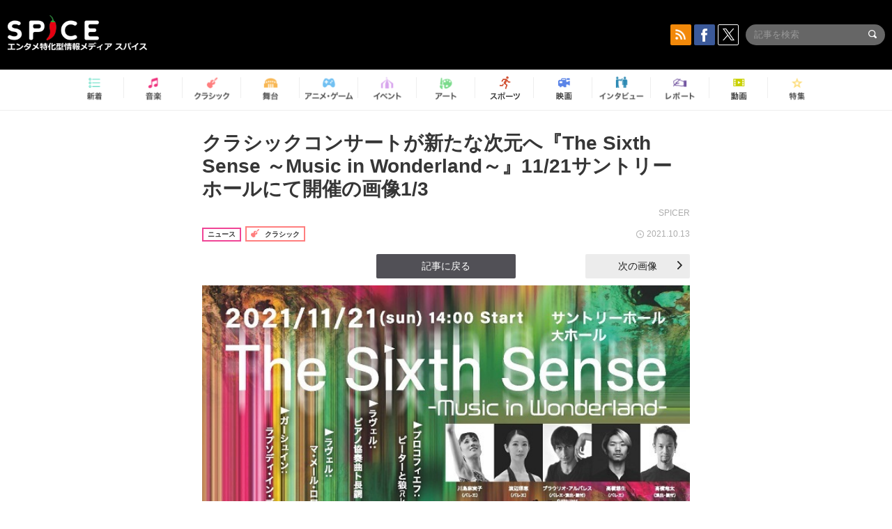

--- FILE ---
content_type: text/html; charset=UTF-8
request_url: https://spice.eplus.jp/articles/293902/images
body_size: 38807
content:
<!DOCTYPE html>
<html xmlns="http://www.w3.org/1999/xhtml" lang="ja">
    <head>
        <meta http-equiv="Content-Type" content="text/html; charset=UTF-8" />
<title>「【画像】クラシックコンサートが新たな次元へ『The Sixth Sense ～Music in Wonderland～』11/21サントリーホールにて開催」の画像1/3 | SPICE - エンタメ特化型情報メディア スパイス</title>

<meta http-equiv="Content-Language" content="ja">
<meta name="google" content="notranslate">

<meta name="viewport" content="width=device-width, initial-scale=1.0, minimum-scale=1.0, maximum-scale=1.0, user-scalable=no" />
<meta http-equiv="X-UA-Compatible" content="IE=edge,chrome=1" />

<meta name="description" content="「クラシックコンサートが新たな次元へ『The Sixth Sense ～Music in Wonderland～』11/21サントリーホールにて開催」の関連画像1/3です。">
<meta name="copyright" content="Copyright eplus inc. All Rights Reserved." />

<meta property="og:title" content="「【画像】クラシックコンサートが新たな次元へ『The Sixth Sense ～Music in Wonderland～』11/21サントリーホールにて開催」の画像1/3 | SPICE - エンタメ特化型情報メディア スパイス" />
<meta property="og:type" content="article" />
<meta property="og:image" content="https://spice.eplus.jp/images/uGaGkHFv0EL7lakUU6tac12DE7KczwIbrkLuD1uLUHEppQIpJfBiBQMkKI1KrSUi" />
<meta property="og:url" content="https://spice.eplus.jp/articles/293902/images" />
<meta property="og:site_name" content="SPICE（スパイス）｜エンタメ特化型情報メディア スパイス" />
<meta property="og:description" content="「クラシックコンサートが新たな次元へ『The Sixth Sense ～Music in Wonderland～』11/21サントリーホールにて開催」の関連画像1/3です。" />
<meta property="fb:app_id" content="491697727652745" />
<meta name="twitter:card" content="summary_large_image">
<meta name="twitter:site" content="@spice_topics">
<meta name="twitter:title" content="「【画像】クラシックコンサートが新たな次元へ『The Sixth Sense ～Music in Wonderland～』11/21サントリーホールにて開催」の画像1/3 | SPICE - エンタメ特化型情報メディア スパイス">
<meta name="twitter:description" content="「クラシックコンサートが新たな次元へ『The Sixth Sense ～Music in Wonderland～』11/21サントリーホールにて開催」の関連画像1/3です。">
<meta name="twitter:image:src" content="https://spice.eplus.jp/images/uGaGkHFv0EL7lakUU6tac12DE7KczwIbrkLuD1uLUHEppQIpJfBiBQMkKI1KrSUi">

<link rel="shortcut icon" type="image/x-icon" href="/img/favicon.ico" />
<link rel="icon" sizes="16x16" href="/img/icons/logo/16x16.png">
<link rel="icon" sizes="32x32" href="/img/icons/logo/32x32.png">
<link rel="icon" sizes="57x57" href="/img/icons/logo/57x57.png">
<link rel="icon" sizes="60x60" href="/img/icons/logo/60x60.png">
<link rel="icon" sizes="70x70" href="/img/icons/logo/70x70.png">
<link rel="icon" sizes="72x72" href="/img/icons/logo/72x72.png">
<link rel="icon" sizes="76x76" href="/img/icons/logo/76x76.png">
<link rel="icon" sizes="96x96" href="/img/icons/logo/96x96.png">
<link rel="icon" sizes="114x114" href="/img/icons/logo/114x114.png">
<link rel="icon" sizes="144x144" href="/img/icons/logo/144x144.png">
<link rel="icon" sizes="120x120" href="/img/icons/logo/120x120.png">
<link rel="apple-touch-icon" type="image/png" sizes="96x96" href="/img/icons/logo/96x96.png">
<link rel="apple-touch-icon" type="image/png" sizes="114x114" href="/img/icons/logo/114x114.png">
<link rel="apple-touch-icon" type="image/png" sizes="144x144" href="/img/icons/logo/144x144.png">
<link rel="apple-touch-icon" type="image/png" sizes="120x120" href="/img/icons/logo/120x120.png">
<link rel="apple-touch-icon" type="image/png" sizes="150x150" href="/img/icons/logo/150x150.png">
<link rel="apple-touch-icon" type="image/png" sizes="152x152" href="/img/icons/logo/152x152.png">
<link rel="apple-touch-icon" type="image/png" sizes="160x160" href="/img/icons/logo/160x160.png">
<link rel="apple-touch-icon" type="image/png" sizes="196x196" href="/img/icons/logo/196x196.png">
<link rel="apple-touch-icon" type="image/png" sizes="310x310" href="/img/icons/logo/310x310.png">
<meta name="msapplication-TileColor" content="#fff">
<meta name="msapplication-square70x70logo" content="/img/icons/logo/70x70.png"/>
<meta name="msapplication-square150x150logo" content="/img/icons/logo/150x150.png"/>
<meta name="msapplication-wide310x150logo" content="/img/icons/logo/310x150.png"/>
<meta name="msapplication-square310x310logo" content="/img/icons/logo/310x310.png"/>
<meta name="theme-color" content="#1e1e1e">

<meta name="apple-mobile-web-app-title" content="SPICE">

<meta name="apple-itunes-app" content="app-id=465887673">
<meta name="google-play-app" content="app-id=jp.eplus.android.all.app">

<link rel="next" href="https://spice.eplus.jp/articles/293902/images/1011161" />
<link rel="canonical" href="https://spice.eplus.jp/articles/293902/images/1011163" />


<link href="/third_party/bootstrap_customized/css/bootstrap.min.css" rel="stylesheet">
<link rel="stylesheet" href="/third_party/jasny-jquery.smartbanner/jquery.smartbanner.css" type="text/css" media="screen">
<!--Service Specific-->

<link rel="stylesheet" href="/dist/app.min.css"/>
<!--[if lt IE 9]>
<script src="//oss.maxcdn.com/libs/html5shiv/3.7.0/html5shiv.js"></script>
<script src="//oss.maxcdn.com/libs/respond.js/1.3.0/respond.min.js"></script>
<![endif]-->
        <link rel="stylesheet" href="/dist/page/article.css"/>
<script type="text/javascript">
    window.dataLayer = window.dataLayer || [];
    window.dataLayer.push({'article_genre': 'クラシック'});
</script>

    </head>

    <body class="drawer drawer-left body-article">
        <script type="text/javascript">
window.__user_cookie_id = 'MhKL2abqPT0GNGAxxyEW0qJw9Hbks2ssQ2Nr';
</script>
<!-- Google Tag Manager -->
<noscript><iframe src="//www.googletagmanager.com/ns.html?id=GTM-MCRPHL"
height="0" width="0" style="display:none;visibility:hidden"></iframe></noscript>
<script>(function(w,d,s,l,i){w[l]=w[l]||[];w[l].push({'gtm.start':
new Date().getTime(),event:'gtm.js'});var f=d.getElementsByTagName(s)[0],
j=d.createElement(s),dl=l!='dataLayer'?'&l='+l:'';j.async=true;j.src=
'//www.googletagmanager.com/gtm.js?id='+i+dl;f.parentNode.insertBefore(j,f);
})(window,document,'script','dataLayer','GTM-MCRPHL');</script>
<!-- End Google Tag Manager -->

        <div role="banner">
            <div class="drawer-main drawer-default">
                <nav class="drawer-nav slidemenu" role="navigation">
                    <a class="item home clearfix" href="/">
    <div class="media-box"><span class="icon icon-menu home"></span></div><span class="text"> ホームへ戻る</span><span class="icon icon-arrow right gray"></span>
</a>

<h4 class="category-title">特集</h4>
<ul class="featured-list list-unstyled">
        <li>
        <a class="item clearfix" href="https://spice.eplus.jp/featured/0000163038/articles" style="padding-top: 4px;">
        <div class="desc-box featured-desc-box">
            <p>GO-AheadZ</p>
        </div>
        <span class="icon icon-arrow right gray"></span>
        </a>
    </li>
        <li>
        <a class="item clearfix" href="https://spice.eplus.jp/featured/0000172838/articles" style="padding-top: 4px;">
        <div class="desc-box featured-desc-box">
            <p>ショパン国際ピアノ・コンクール</p>
        </div>
        <span class="icon icon-arrow right gray"></span>
        </a>
    </li>
        <li>
        <a class="item clearfix" href="https://spice.eplus.jp/featured/0000120164/articles" style="padding-top: 4px;">
        <div class="desc-box featured-desc-box">
            <p>STAND UP! CLASSIC FESTIVAL</p>
        </div>
        <span class="icon icon-arrow right gray"></span>
        </a>
    </li>
        <li>
        <a class="item clearfix" href="https://spice.eplus.jp/featured/0000166611/articles" style="padding-top: 4px;">
        <div class="desc-box featured-desc-box">
            <p>RUSH BALL 2025 オフィシャルレポート</p>
        </div>
        <span class="icon icon-arrow right gray"></span>
        </a>
    </li>
        <li>
        <a class="item clearfix" href="https://spice.eplus.jp/featured/0000172169/articles" style="padding-top: 4px;">
        <div class="desc-box featured-desc-box">
            <p>BRAHMAN 30th Anniversary</p>
        </div>
        <span class="icon icon-arrow right gray"></span>
        </a>
    </li>
        <li>
        <a class="item clearfix" href="https://spice.eplus.jp/featured/0000172137/articles" style="padding-top: 4px;">
        <div class="desc-box featured-desc-box">
            <p>K-Musical Market</p>
        </div>
        <span class="icon icon-arrow right gray"></span>
        </a>
    </li>
        <li>
        <a class="item clearfix" href="https://spice.eplus.jp/featured/0000171590/articles" style="padding-top: 4px;">
        <div class="desc-box featured-desc-box">
            <p>届け!スタミュミュ愛</p>
        </div>
        <span class="icon icon-arrow right gray"></span>
        </a>
    </li>
        <li>
        <a class="item clearfix" href="https://spice.eplus.jp/featured/0000170284/articles" style="padding-top: 4px;">
        <div class="desc-box featured-desc-box">
            <p>ミュージカル『LAZARUS』上演記念特別連載 ～より楽しみ、理解するために～</p>
        </div>
        <span class="icon icon-arrow right gray"></span>
        </a>
    </li>
        <li>
        <a class="item clearfix" href="https://spice.eplus.jp/featured/0000169895/articles" style="padding-top: 4px;">
        <div class="desc-box featured-desc-box">
            <p>FAVOY</p>
        </div>
        <span class="icon icon-arrow right gray"></span>
        </a>
    </li>
        <li>
        <a class="item clearfix" href="https://spice.eplus.jp/featured/0000170582/articles" style="padding-top: 4px;">
        <div class="desc-box featured-desc-box">
            <p>eplus weekend club</p>
        </div>
        <span class="icon icon-arrow right gray"></span>
        </a>
    </li>
    </ul>
<a class="item link-featured clearfix" href="https://spice.eplus.jp/featured">
    <div class="media-box"><span class="icon icon-menu ico-feature"></span></div><span class="text">特集をもっと見る</span><span class="icon icon-arrow right gray"></span>
</a>


<h4 class="category-title">記事種別</h4>
<ul class="list-unstyled">
    <li><a class="item movie clearfix" href="https://spice.eplus.jp/articles/movies">
        <div class="media-box"><span class="icon icon-menu movie"></span></div><span class="text">動画</span><span class="icon icon-arrow right gray"></span>
        </a></li>
    <li><a class="item interview clearfix" href="/articles/interviews">
        <div class="media-box"><span class="icon icon-menu interview"></span></div><span class="text">インタビュー</span><span class="icon icon-arrow right gray"></span>
    </a></li>
    <li><a class="item report clearfix" href="/articles/reports">
        <div class="media-box"><span class="icon icon-menu report"></span></div><span class="text">レポート</span><span class="icon icon-arrow right gray"></span>
    </a></li>
</ul>

<h4 class="category-title">カテゴリー</h4>
<ul class="list-unstyled">
    <li><a class="item all clearfix" href="https://spice.eplus.jp/articles">
        <div class="media-box"><span class="icon icon-menu all"></span></div><span class="text">新着</span><span class="icon icon-arrow right gray"></span>
        </a></li>
    <li><a class="item music clearfix" href="https://spice.eplus.jp/articles/music">
        <div class="media-box"><span class="icon icon-menu music"></span></div><span class="text">音楽</span><span class="icon icon-arrow right gray"></span>
        </a></li>
    <li><a class="item classic clearfix" href="https://spice.eplus.jp/articles/classic">
        <div class="media-box"><span class="icon icon-menu classic"></span></div><span class="text">クラシック</span><span class="icon icon-arrow right gray"></span>
        </a></li>
    <li><a class="item drama clearfix" href="https://spice.eplus.jp/articles/play">
        <div class="media-box"><span class="icon icon-menu drama"></span></div><span class="text">舞台</span><span class="icon icon-arrow right gray"></span>
        </a></li>
    <li><a class="item game clearfix" href="https://spice.eplus.jp/articles/animation_or_game">
        <div class="media-box"><span class="icon icon-menu game"></span></div><span class="text">アニメ/ゲーム</span><span class="icon icon-arrow right gray"></span>
        </a></li>
    <li><a class="item event clearfix" href="https://spice.eplus.jp/articles/event_or_leisure">
        <div class="media-box"><span class="icon icon-menu event"></span></div><span class="text">イベント/レジャー</span><span class="icon icon-arrow right gray"></span>
        </a></li>
    <li><a class="item art clearfix" href="https://spice.eplus.jp/articles/art">
        <div class="media-box"><span class="icon icon-menu art"></span></div><span class="text">アート</span><span class="icon icon-arrow right gray"></span>
        </a></li>
    <li><a class="item sports clearfix" href="/articles/sports">
        <div class="media-box"><span class="icon icon-menu sports"></span></div><span class="text">スポーツ</span><span class="icon icon-arrow right gray"></span>
    </a></li>
    <li><a class="item cinema clearfix" href="/articles/cinema">
        <div class="media-box"><span class="icon icon-menu cinema"></span></div><span class="text">映画</span><span class="icon icon-arrow right gray"></span>
    </a></li>
</ul>

<div class="item"></div>
                </nav>
            </div>
        </div>

        <div class="drawer-overlay">
            <!-- content -->
            <div class="clearfix">
                <div class="page-body">
                    <header class="app-hidden">
    <div class="site-header clearfix">
                <div class="header-above container">
                        <div id="drawer-btn" class="pull-left visible-xs-block drawer-btn">
                <span class="icon icon-header-menu">&nbsp;</span>
            </div>
                                    <a class="pull-right visible-xs-block" data-toggle="collapse" href="#sp-search" aria-expanded="false" aria-controls="sp-search">
                <span class="icon icon-search">&nbsp;</span>
            </a>
                                    <a class="logo" href="/">&nbsp;</a>

                        <div class="column3-banner-box pull-right hidden-xs clearfix">
                                    <div class="sns-buttons-3column-banner hidden">
                        <a class="sns-text" href="https://www.facebook.com/spiceofficial" target="_blank" style="margin-right:10px;">
                            <span class="btn btn-sns square facebook">
                                <span class="icon icon-facebook"></span>
                            </span>
                            facebook
                        </a>
                        <a href="https://twitter.com/spice_topics" target="_blank" class="sns-text btn btn-sns square twitter">
                            <span class="btn btn-sns square twitter">
                                <span class="icon icon-twitter"></span>
                            </span>
                            twitter
                        </a>
                    </div>
                    <form class="pull-right" id="pc-header-search">
                        <div class="pc-search-wrapper" id="pc-search">
                            <input type="text" class="search-field form-control" name="keywords[]" placeholder="記事を検索"/>
                            <button class="submit" type="submit">
                                <span class="icon icon-search-in-field"></span>
                            </button>
                        </div>
                    </form>
                    <div class="sns-buttons-default pull-right hidden-md">
                        <a href="/rss" class="btn btn-sns square rss">
                            <span class="icon icon-rss"></span>
                        </a>
                        <a href="https://www.facebook.com/spiceofficial" target="_blank" class="btn btn-sns square facebook">
                            <span class="icon icon-facebook"></span>
                        </a>
                        <a href="https://twitter.com/spice_topics" target="_blank" class="btn btn-sns square twitter">
                            <span class="icon icon-twitter"></span>
                        </a>
                    </div>
                
                            </div>
        </div>

                        <div class="sp-search container collapse" id="sp-search">
            <form id="sp-header-search">
                <div class="sp-search-wrapper">
                    <input type="search" class="search-field form-control hidden-sm hidden-md hidden-lg" name="keywords[]" placeholder="記事を検索"/>
                    <button class="submit hidden-sm hidden-md hidden-lg" type="submit">
                        <span class="icon icon-search-in-field"></span>
                    </button>
                </div>
            </form>
        </div>
                    </div>

    <div id="category-menu-wrapper" class=" hidden-xs">
                        
        <!-- begin category-menu -->
        <nav class="category-menu-wrapper grid">
        <ul class="header-category-menu list-unstyled clearfix">
            <li class="rb-sm-only"><a class="rb-top" href="/"> <span class="icon icon-menu-name top"></span> <span class="rb-label">トップ</span></a></li>
            <li><a class="new" href="https://spice.eplus.jp/articles">
                <span class="icon icon-menu-name rb-new"></span>
                <span class="rb-label">新着</span>
                </a></li>
            <li><a class="music" href="https://spice.eplus.jp/articles/music">
                <span class="icon icon-menu-name music"></span>
                <span class="rb-label">音楽</span>
                </a></li>
            <li><a class="classic" href="https://spice.eplus.jp/articles/classic">
                <span class="icon icon-menu-name classic"></span>
                <span class="rb-label">クラシック</span>
                </a></li>
            <li><a class="drama" href="https://spice.eplus.jp/articles/play">
                <span class="icon icon-menu-name drama"></span>
                <span class="rb-label">舞台</span>
                </a></li>
            <li><a class="game" href="https://spice.eplus.jp/articles/animation_or_game">
                <span class="icon icon-menu-name game"></span>
                <span class="rb-label">アニメ・ゲーム</span>
                </a></li>
            <li><a class="event" href="https://spice.eplus.jp/articles/event_or_leisure">
                <span class="icon icon-menu-name event"></span>
                <span class="rb-label">イベント</span>
                </a></li>
            <li><a class="art" href="https://spice.eplus.jp/articles/art">
                <span class="icon icon-menu-name art"></span>
                <span class="rb-label">アート</span>
                </a></li>
            <li><a class="sports" href="https://spice.eplus.jp/articles/sports">
                <span class="icon icon-menu-name sports"></span>
                <span class="rb-label">スポーツ</span>
                </a></li>
            <li><a class="cinema" href="https://spice.eplus.jp/articles/cinema">
                <span class="icon icon-menu-name cinema"></span>
                <span class="rb-label">映画</span>
                </a></li>
            <li><a class="interview" href="https://spice.eplus.jp/articles/interviews">
                <span class="icon icon-menu-name interview"></span>
                <span class="rb-label">インタビュー</span>
                </a></li>
            <li><a class="report" href="https://spice.eplus.jp/articles/reports">
                <span class="icon icon-menu-name report"></span>
                <span class="rb-label">レポート</span>
                </a></li>
            <li><a class="movie" href="https://spice.eplus.jp/articles/movies">
                <span class="icon icon-menu-name movie"></span>
                <span class="rb-label">動画</span>
                </a></li>
            <li><a class="feature" href="https://spice.eplus.jp/featured">
                <span class="icon icon-menu-name feature"></span>
                <span class="rb-label">特集</span>
                </a></li>
        </ul>
        </nav>
        <!-- end category-menu -->
    </div>


    	</header>

                    <div class="container contents-container">

                                                                        <div class="article-page">
                            <main>
                            

<div class="article-detail">
    <article>
        <div class="article-padding attachment">
            <section>
                <h1 class="article-title first">
                    <a style="color:inherit;" href="/articles/293902">クラシックコンサートが新たな次元へ『The Sixth Sense ～Music in Wonderland～』11/21サントリーホールにて開催の画像1/3</a>
                </h1>
                                <div class="author">SPICER</div>
                                <div class="article-info rb-article-info clearfix">
                    <div class="rb-card__icon pull-left">
                                                <div class="rb-wrap-icon-text">
                                                        <div class="icon rb-icon-text rb-icon-text--news">
                                                                ニュース
                            </div>
                                                        <div class="icon rb-icon-text rb-icon-text--classic">
                                                                <span class="icon rb-icon-cat rb-icon-cat--classic"></span>
                                                                クラシック
                            </div>
                                                    </div>
                                            </div>
                    <div class="time pull-right">
                        <span class="icon icon-clock"></span> 2021.10.13
                    </div>
                </div>
                <div class="prev-next-area">
                    <a class="btn btn-gray btn-prev pull-left hide-button" ><span class="icon icon-arrow black left" style="margin-right: 5px;"></span> 前の画像</a>
                    <a class="btn btn-gray-darker btn-back" href="/articles/293902">記事に戻る</a>
                    <a class="btn btn-gray btn-next pull-right " href="/articles/293902/images/1011161">次の画像 <span class="icon icon-arrow black right" style="margin-left: 5px;"></span></a>
                </div>
                                <div class="img-wrapper">
                    <img class="main-img" src="https://spice.eplus.jp/images/uGaGkHFv0EL7lakUU6tac12DE7KczwIbrkLuD1uLUHEppQIpJfBiBQMkKI1KrSUi" alt="『The Sixth Sense ～Music in Wonderland～』"/>
                    <p class="img-exp">『The Sixth Sense ～Music in Wonderland～』 </p>
                </div>
                            </section>
        </div>
                <h3 class="title-underline" style="margin-bottom:0;">その他の画像</h3>
        <div id="other-attachments" class="contents-padding">
            <ul class="other-images-detail list-unstyled row">
                                                <li class="col-xs-6 col-sm-4 col-md-3 ">
                    <a href="/articles/293902/images/1011161">
                        <div class="thumb">
                            <img class="lazy" src="/img/bg/1.gif" data-original="https://spice.eplus.jp/images/vAud8ZOcoamH63l958XsVOxaj12rtlPHfcb0SgpjTTJP5yi4nnLxW7mvELHdW01e/small" alt=""/>
                        </div>
                    </a>
                </li>
                                <li class="col-xs-6 col-sm-4 col-md-3 ">
                    <a href="/articles/293902/images/1011162">
                        <div class="thumb">
                            <img class="lazy" src="/img/bg/1.gif" data-original="https://spice.eplus.jp/images/QiOBh1XXsatiMYLmIvcNKxNlC6lOgY0kEmC5wKWZe7zBE00SxyzizHpA21XC8VEW/small" alt=""/>
                        </div>
                    </a>
                </li>
                            </ul>
            <hr class="visible-xs-block" style="margin:5px -15px 15px;">
            
                    </div>
            </article>
</div>

                            </main>
                            <aside>
                                
                            </aside>
                                                        <div class="breadcrumb-area hidden-xs">
                                <div class="container breadcrumb-container">
                                    <ul class="list-inline list-unstyled">
                                                                                <li>
                                                                                        <a href="https://eplus.jp">イープラス</a>
                                                                                        <span class="icon icon-arrow gray right"></span>                                        </li>
                                                                                <li>
                                                                                        <a href="https://eplus.jp/sf/word/0000044366">上野星矢</a>
                                                                                        <span class="icon icon-arrow gray right"></span>                                        </li>
                                                                                <li>
                                                                                        <a href="https://spice.eplus.jp/articles/293902">クラシックコンサートが新たな次元へ『The Sixth Sense ～Music in Wonderland～』11/21サントリーホールにて開催</a>
                                                                                        <span class="icon icon-arrow gray right"></span>                                        </li>
                                                                                <li>
                                                                                        画像1/3
                                                                                                                                </li>
                                                                            </ul>
                                </div>
                            </div>
                                                    </div>
                        
                                            </div>
                    <div id="page-bottom-buttons" class="page-bottom-buttons visible-xs-block">
    <div class="container clearfix">
                <a class="btn-page-bottom pull-left app-hidden" href="" data-type="share">
            <span class="btn-img share"></span>
        </a>
                <a class="btn-page-bottom pull-right" href="" data-type="totop">
            <span class="btn-img totop"></span>
        </a>
    </div>
</div>

<div id="page-bottom-buttons-bg" class="action-sheet-backdrop"></div>
<div id="page-bottom-buttons-sheet" class="action-sheet">
    <div class="container">
        <div class="action-outer">
            <div class="title item">シェア / 保存先を選択</div>
            <ul class="list-unstyled">
                <li>
                    <a class="item" href="javascript:" data-type="facebook" data-url="http://www.facebook.com/share.php?u=https%3A%2F%2Fspice.eplus.jp%2Farticles%2F293902%2Fimages">facebook</a>
                </li>
                <li>
                    <a class="item" href="javascript:" data-type="twitter" data-url="http://twitter.com/share?count=horizontal&amp;url=https%3A%2F%2Fspice.eplus.jp%2Farticles%2F293902%2Fimages&amp;text=%E3%80%8C%E3%80%90%E7%94%BB%E5%83%8F%E3%80%91%E3%82%AF%E3%83%A9%E3%82%B7%E3%83%83%E3%82%AF%E3%82%B3%E3%83%B3%E3%82%B5%E3%83%BC%E3%83%88%E3%81%8C%E6%96%B0%E3%81%9F%E3%81%AA%E6%AC%A1%E5%85%83%E3%81%B8%E3%80%8EThe%20Sixth%20Sense%20%EF%BD%9EMusic%20in%20Wonderland%EF%BD%9E%E3%80%8F11%2F21%E3%82%B5%E3%83%B3%E3%83%88%E3%83%AA%E3%83%BC%E3%83%9B%E3%83%BC%E3%83%AB%E3%81%AB%E3%81%A6%E9%96%8B%E5%82%AC%E3%80%8D%E3%81%AE...">twitter</a>
                </li>
                <li>
                    <a class="item" href="javascript:" data-type="line" data-url="http://line.me/R/msg/text/?%E3%80%8C%E3%80%90%E7%94%BB%E5%83%8F%E3%80%91%E3%82%AF%E3%83%A9%E3%82%B7%E3%83%83%E3%82%AF%E3%82%B3%E3%83%B3%E3%82%B5%E3%83%BC%E3%83%88%E3%81%8C%E6%96%B0%E3%81%9F%E3%81%AA%E6%AC%A1%E5%85%83%E3%81%B8%E3%80%8EThe%20Six...%EF%BD%9CSPICE%EF%BD%9Chttps%3A%2F%2Fspice.eplus.jp%2Farticles%2F293902%2Fimages">LINE</a>
                </li>
                <li>
                    <a class="item" href="javascript:" data-type="mail" data-url="mailto:?body=%E3%80%8C%E3%80%90%E7%94%BB%E5%83%8F%E3%80%91%E3%82%AF%E3%83%A9%E3%82%B7%E3%83%83%E3%82%AF%E3%82%B3%E3%83%B3%E3%82%B5%E3%83%BC%E3%83%88%E3%81%8C%E6%96%B0%E3%81%9F%E3%81%AA%E6%AC%A1%E5%85%83%E3%81%B8%E3%80%8EThe%20Six...%EF%BD%9CSPICE%EF%BD%9Chttps%3A%2F%2Fspice.eplus.jp%2Farticles%2F293902%2Fimages">メール</a>
                </li>
            </ul>
        </div>
    </div>
    <div class="container">
        <div class="action-outer cancel">
            <a class="item" href="javascript:" data-type="cancel">キャンセル</a>
        </div>
    </div>
</div>
                    <!-- begin footer -->
<footer class="site-footer js-side-share-btn-hide-pos">
    <div class="container">
                        
                <a class="totop-button-pc hidden-xs" href=""><span class="icon icon-arrow white up"></span></a>
        <div class="pc-footer hidden-xs">
            <a class="logo" href="/"></a>
                        <div class="row">
                <div class="col-sm-6 col-md-5 col-lg-6 pull-left">
                    <div class="container-fluid">
                                                <div class="row fb-page" data-href="https://www.facebook.com/spiceofficial" data-height="120" data-hide-cover="false" data-show-facepile="true" data-show-posts="false"><div class="fb-xfbml-parse-ignore"><blockquote cite="https://www.facebook.com/facebook"><a href="https://www.facebook.com/facebook">Facebook</a></blockquote></div></div>
                        <div class="row top-buffer">
                            <a href="https://twitter.com/spice_topics" class="twitter-follow-button" data-show-count="false" data-lang="ja">@spice_topicsさんをフォロー</a>
                        </div>
                                            </div>
                </div>
                <div class="col-sm-6 col-md-5 col-lg-4">
                    <div class="col-sm-7 col-md-6">
                        <ul class="footer-category-link list-unstyled">
                            <li><a class="music" href="https://spice.eplus.jp/articles/music">- 音楽</a></li>
                            <li><a class="drama" href="https://spice.eplus.jp/articles/play">- 舞台</a></li>
                            <li><a class="event" href="https://spice.eplus.jp/articles/event_or_leisure">- イベント・レジャー</a></li>
                            <li><a class="classic" href="https://spice.eplus.jp/articles/classic">- クラシック</a></li>
                            <li><a class="game" href="https://spice.eplus.jp/articles/animation_or_game">- アニメ・ゲーム</a></li>
                            <li><a class="art" href="https://spice.eplus.jp/articles/art">- アート</a></li>
                            <li><a class="sports-rb" href="https://spice.eplus.jp/articles/sports">- スポーツ</a></li>
                            <li><a class="cinema-rb" href="https://spice.eplus.jp/articles/cinema">- 映画</a></li>
                        </ul>
                    </div>
                    <div class="col-sm-5 col-md-6">
                        <ul class="footer-category-link list-unstyled">
                            <li><a class="movie" href="https://spice.eplus.jp/articles/movies">- 動画</a></li>
                            <li><a class="search-color1" href="https://spice.eplus.jp/article/search?type_ids%5B%5D=101">- ニュース</a></li>
                            <li><a class="search-color2" href="https://spice.eplus.jp/articles/interviews">- インタビュー</a></li>
                            <li><a class="search-color3" href="https://spice.eplus.jp/articles/reports">- レポート</a></li>
                            <li><a class="search-color4" href="https://spice.eplus.jp/article/search?type_ids%5B%5D=104">- コラム</a></li>
                            <li><a class="featured" href="https://spice.eplus.jp/featured">- 特集</a></li>
                        </ul>
                    </div>
                </div>
                <div class="col-sm-12 col-md-2 col-lg2">
                    <ul class="footer-static-link list-unstyled">
                        <li><a href="https://corp.eplus.jp/" target="_blank">運営会社</a></li>
						<li><a href="/partner">記事提供一覧</a></li>
                        <li><a href="/inquiry">掲載依頼 / お問い合わせ</a></li>
                        <li><a href="/recruitment">採用情報</a></li>
                        <li><a href="/policy">利用規約</a></li>
                        <li><a href="https://eplus.jp/sf/law/privacy" target="_blank">プライバシーポリシー</a></li>
                    </ul>
                    <div class="footer-static-link jasrac"><img src="/img/icons/jasrac.jpg" alt=""><span>JASRAC許諾第9008487009Y31018号</span></div>
                </div>

                <div class="text-center">
                    <a href="/rss" class="btn btn-sns rss">
                        <span class="icon icon-rss"></span> RSSフィードの購読はこちら
                        <span class="icon icon-arrow white right"></span>
                    </a>
                </div>
            </div>
        </div>
                <small>Copyright eplus inc. All Rights Reserved.</small>
    </div>
</footer>
<!-- end footer -->
                </div>
            </div>
        </div>

        <script src="/dist/core.min.js" type="text/javascript"></script>
<script src="/dist/app.min.js" type="text/javascript"></script>

<script type="text/javascript">
Spice.config = {
    baseUrl: 'https://spice.eplus.jp/',
    apiUrl: 'https://spice.eplus.jp/api',
    appAccess: false
};
_.extend(App.config, Spice.config);

var Eplus = Eplus || {};
(function(){
    Eplus.App = Eplus.App || {};
    Eplus.App.optimizePage = function() {
        $('.app-hidden').hide();
        $('body.body-article .page-body').css('padding-top', '0px');
        $('body.body-static .page-body').css('padding-top', '0px');
        $('.body-article .sns-share-area').css('padding-bottom', '0px');
    };
})();
</script>

<script type="text/javascript">
$(function(){
    $('#show-more-attachments').on('click', function(){
        $('#other-attachments li:hidden').removeClass('hidden');
        $('#show-more-attachments').hide();
    });
});
</script>
<script>
    $(function() {
        var imgTags = $('img');
        imgTags.attr({onmousedown: 'return false', onselectstart: 'return false'}).css('pointer-events', 'none');

        imgTags.on('contextmenu', function(e) {
            e.preventDefault();
            return false;
        });
    });
</script>


<div id="fb-root">
</div>
<script type="text/javascript">
$(function(){
    var p = App.pageApp || {};
    var c = p.config || {};
    if(p.cls){
        Spice.app = new p.cls(c);
    }else{
        Spice.app = new App.GlobalView(c);
    }
});
</script>

<script>
// facebook plugin (like button, share button, footer)
(function(d, s, id) {
var js, fjs = d.getElementsByTagName(s)[0];
if (d.getElementById(id)) return;
js = d.createElement(s); js.id = id;
js.src = "//connect.facebook.net/ja_JP/sdk.js#xfbml=1&version=v2.3&appId=491697727652745";
fjs.parentNode.insertBefore(js, fjs);
}(document, 'script', 'facebook-jssdk'));

// twitter (follow button, tweet button)
window.twttr = (function(d,s,id){var js,fjs=d.getElementsByTagName(s)[0],t=window.twttr||{};if(d.getElementById(id)) return t;js=d.createElement(s);js.id=id;js.src="https://platform.twitter.com/widgets.js";fjs.parentNode.insertBefore(js,fjs);t._e=[];t.ready=function(f){t._e.push(f);};return t;}(document,"script","twitter-wjs"));
</script>

<script type="text/javascript" src="https://b.st-hatena.com/js/bookmark_button.js" charset="utf-8" async="async"></script>

<script type="text/javascript" src="https://www.dropbox.com/static/api/2/dropins.js" id="dropboxjs" data-app-key="jxfifukdkngq634"></script>

<script type="text/javascript" src="https://jsoon.digitiminimi.com/js/widgetoon.js"></script>
<script type="text/javascript" src="/third_party/ellipsis.js"></script>
<script> widgetoon_main(); </script>

<script type="application/ld+json">
    {
        "@context": "http://schema.org",
        "@type": "BreadcrumbList",
        "itemListElement": [
                        {
                "@type": "ListItem",
                "position": 1,
                "item": {
                    "@id": "https://eplus.jp",
                    "name": "TOP"
                }
            },                        {
                "@type": "ListItem",
                "position": 2,
                "item": {
                    "@id": "https://eplus.jp/sf/word/0000044366",
                    "name": "上野星矢"
                }
            },                        {
                "@type": "ListItem",
                "position": 3,
                "item": {
                    "@id": "https://spice.eplus.jp/articles/293902",
                    "name": "クラシックコンサートが新たな次元へ『The Sixth Sense ～Music in Wonderland～』11/21サントリーホールにて開催"
                }
            }                    ]
    }
</script>

    </body>
</html>
